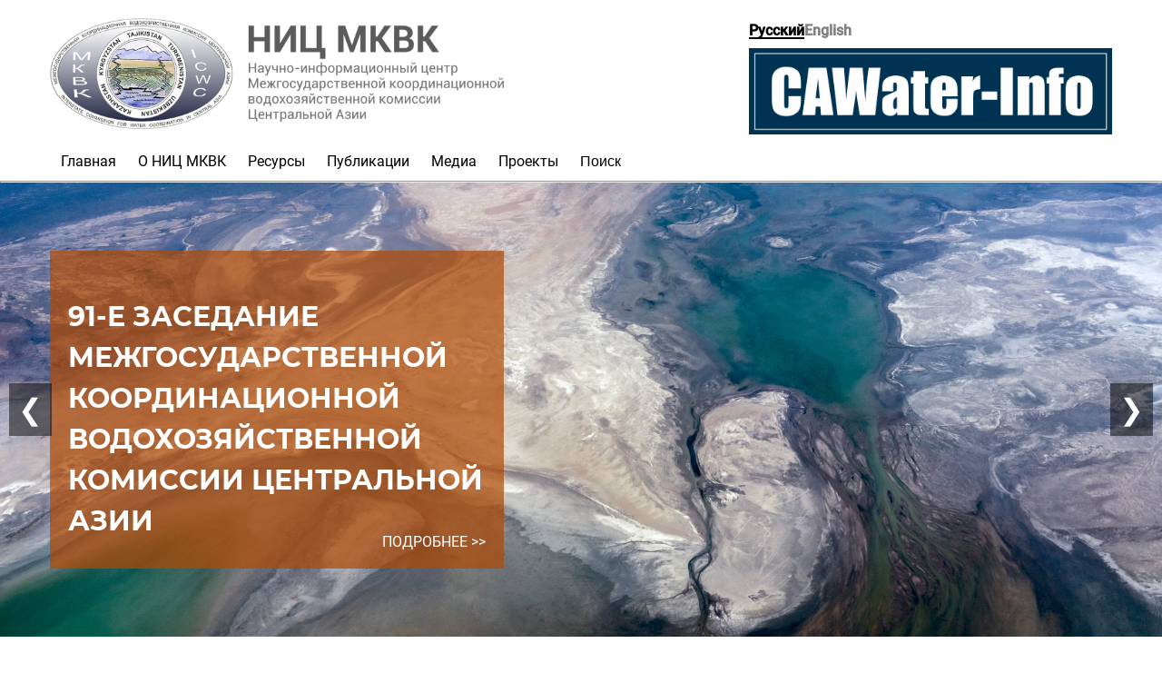

--- FILE ---
content_type: text/html
request_url: http://sic.icwc-aral.uz/index.htm
body_size: 4690
content:
<!DOCTYPE html>
<html lang="ru">
  <head>
    <meta charset="UTF-8" />
    <meta name="viewport" content="width=device-width, initial-scale=1.0" />
    <title>НИЦ МКВК</title>
    <link rel="shortcut icon" href="i/logo_ICWC.jpg" type="image/x-icon" />
    <link rel="stylesheet" href="css/mainstyle.css" />
    <link rel="stylesheet" href="https://cdnjs.cloudflare.com/ajax/libs/font-awesome/4.7.0/css/font-awesome.min.css" />
    <link rel="stylesheet" href="css/media.css" />
  </head>

  <a href="#" id="scrollTopBtn" title="Наверх">
    <img src="./i/up-arrow.svg" alt="Наверх" width="50" height="50" />
  </a>

  <body>
    <header>
      <nav class="header_nav">
        <div class="header_up">
          <div class="container">
            <div class="logo__left">
              <a href="index.htm" aria-label="icwc"><img src="i/SIC LOGO RU grey.png" class="logo__left-img" alt="" /></a>
            </div>
            <div class="logo__right">
              <div class="languages">
                <a href="./index.htm" class="lang__active">Русский</a>
                <a href="./index_e.htm" class="lang__inactive">English</a>
              </div>

              <a href="http://cawater-info.net/" aria-label="cawater-info"><img class="logo__right-img" src="i/logo-cawi.png" alt="" /></a>
            </div>
          </div>
        </div>

        <div class="topnav" id="myTopnav">
          <div class="container">
            <a href="index.htm" class="active">Главная</a>

            <a href="about.htm">О НИЦ МКВК </a>

            <a href="./resources.htm">Ресурсы </a>

            <a href="publications.htm">Публикации</a>

            <a href="./media.htm">Медиа </a>

            <a href="projects.htm">Проекты</a>

            <div class="search-container">
              <a href="#" class="search-button-a"><button id="search-button">Поиск</button></a>
            </div>

            <button class="menu-toggle-button" onclick="myFunction()">Меню</button>
          </div>

          <div id="search-box" class="search-box">
            <form action="https://yandex.ru/search/site/" method="get" target="_blank">
              <input type="hidden" name="searchid" value="1805945" />
              <input type="hidden" name="l10n" value="ru" />
              <input type="hidden" name="reqenc" value="" />
              <input type="text" name="text" placeholder="Введите запрос..." />
              <button type="submit">Найти</button>
            </form>
          </div>
        </div>

        <hr />
      </nav>
    </header>

    <main>
      <section class="mainEvent">
        <img src="i/AralAI.jpg" alt="" />
        <div class="container">
          <div class="event">
            <h2 class="event__title"></h2>
            <!-- <p class="event__desc">Основные моменты</p> -->
            <a href="" class="event__btn btn">Подробнее >></a>
          </div>
          <button class="carousel-btn prev">&#10094;</button>
          <button class="carousel-btn next">&#10095;</button>
        </div>
      </section>

      <section class="news__flip">
        <div class="container">
          <div class="flip__row">
            <div class="flip-card">
              <div class="flip-card-inner">
                <div class="flip-card-front">
                  <img src="i/icon-research.png" alt="" />
                  <h3 class="flip-card-title">Исследования и&nbsp;экспертиза</h3>
                </div>
                <div class="flip-card-back">
                  <p class="flip__txt">Используем современные научные достижения и знания для их применения с учетом местных нужд и условий</p>

                  <p class="flip__txt">Выполняем полевые исследования, осуществляем сбор информации о передовом опыте и методах и их распространения</p>

                  <p class="flip__txt">Предоставляем рекомендации лицам, принимающим решения</p>
                  <a href="./activity.htm?panel=1"><button class="flip__card-btn btn">Подробнее &gt;&gt;&gt;</button></a>
                </div>
              </div>
            </div>

            <div class="flip-card">
              <div class="flip-card-inner">
                <div class="flip-card-front2">
                  <img src="i/icon-services.png" alt="" />
                  <h3 class="flip-card-title">Управление знаниями</h3>
                </div>
                <div class="flip-card-back">
                  <p class="flip__txt">
                    Практические инструменты оценки водохозяйственной ситуации в регионе на основе данных о располагаемых водных ресурсах, их распределении,
                    режимах водохранилищ, потерь, экологических попусков и др.:
                  </p>
                  <ul class="flip__ul">
                    <li>Региональная информационная система и базы данных</li>
                    <li>Аналитические инструменты и модели</li>
                    <li>Базы знаний</li>
                    <li>Публикации</li>
                  </ul>
                  <a href="./activity.htm?panel=2"><button class="flip__card-btn btn">Подробнее &gt;&gt;&gt;</button></a>
                </div>
              </div>
            </div>

            <div class="flip-card">
              <div class="flip-card-inner">
                <div class="flip-card-front3">
                  <img src="i/icon-training.png" alt="" />
                  <h3 class="flip-card-title">Повышение потенциала</h3>
                </div>
                <div class="flip-card-back">
                  <p class="flip__txt">Разрабатываем учебно-методические материалы для различных форм обучения.</p>
                  <p class="flip__txt">Системно накапливаем актуальную информацию и практические знания.</p>
                  <p class="flip__txt">Проводим обучающие тренинги и оцениваем потребности в дальнейшем обучении.</p>
                  <p class="flip__txt">Обучаем квалифицированных тренеров и координируем учебный процесс на региональном уровне.</p>
                  <a href="./activity.htm?panel=3"><button class="flip__card-btn btn">Подробнее &gt;&gt;&gt;</button></a>
                </div>
              </div>
            </div>

            <div class="flip-card">
              <div class="flip-card-inner">
                <div class="flip-card-front1">
                  <img src="i/icon-cooperation.png" alt="" />
                  <h3 class="flip-card-title">Сотрудничество</h3>
                </div>
                <div class="flip-card-back">
                  <p class="flip__txt">
                    Сотрудничаем с национальными водохозяйственными ведомствами и прочими организациями, участвуем в совместных программах и работах.
                  </p>
                  <p class="flip__txt">Участвуем в работе экспертных и целевых рабочих групп по вопросам, связанным с водой.</p>
                  <p class="flip__txt">Налаживаем и поддерживаем связи между международным водным сообществом и русскоговорящей аудиторией.</p>
                  <a href="./activity.htm?panel=4"><button class="flip__card-btn btn">Подробнее &gt;&gt;&gt;</button></a>
                </div>
              </div>
            </div>
          </div>

          <div class="news">
            <h3 class="news__h3 h3_title">Новости</h3>

            <div id="latest-news"></div>

            <a href="./media.htm" class="all__news">ВСЕ НОВОСТИ &gt;&gt;&gt;</a>
          </div>
        </div>
      </section>


      <section class="video">
        <!-- <div class="container">
          <h3 class="infoProducts__h3 h3_title">Видео и мультимедиа</h3> 
        </div> -->

       <div class="video__banner">
        <video autoplay muted loop playsinline class="video__bg-title">
          <source src="./i/video/title_pamir.mp4" type="video/mp4" />
          Ваш браузер не поддерживает тег видео.
        </video>

        <div class="container">
        <div class="video__desc">
          <p>ВИДЕО</p>
          <h2 href="#" class="video__title">ОТ ПАМИРСКИХ ВЫСОТ ДО АМУДАРЬИНСКИХ НИЗОВИЙ</h2>
          <a href="https://www.youtube.com/watch?v=iUJ8ORNH918" class="video__button">СМОТРЕТЬ >></a>
        </div>
        </div>
      </div>
      </section>


      <section class="tenders">
        <div class="container">
          <h3 class="infoProducts__h3 h3_title">Тендеры и объявления</h3>

          <div class="tenders__carousel">
            <button class="tenders__prev">‹</button>
            <div class="tenders__wrapper">
              <div class="tenders__list"></div>
            </div>
            <button class="tenders__next">›</button>
          </div>
        </div>
      </section>

      <section class="infoProducts">
        <div class="container">
          <h3 class="infoProducts__h3 h3_title">Результаты исследований и информационные продукты</h3>
          <div class="products__cards">
            <a href="./transboundary.htm" class="products__item">
              <div class="products__item-images">
                <img src="i/river.jpg" alt="" class="products__item-img" />
              </div>
              <div class="products__item-desc">
                <h3 class="products__item-title">Продвижение трансграничного водного сотрудничества</h3>
              </div>
            </a>

            <a href="aralsea.htm" class="products__item">
              <div class="products__item-images">
                <img src="i/team4.jpg" alt="" class="products__item-img" />
              </div>
              <div class="products__item-desc">
                <h3 class="products__item-title">Аральское море: экспедиции и космический мониторинг</h3>
              </div>
            </a>

            <a href="./analytical-reports.htm" class="products__item">
              <div class="products__item-images">
                <img src="i/team3.jpg" alt="" class="products__item-img" />
              </div>
              <div class="products__item-desc">
                <h3 class="products__item-title">Аналитические отчеты по бассейнам Амударьи и Сырдарьи</h3>
              </div>
            </a>

            <a href="http://www.cawater-info.net/yearbook/index.htm" class="products__item">
              <div class="products__item-images">
                <img src="i/YEARBOOK 2025_ru.jpg" alt="" class="products__item-img" />
              </div>
              <div class="products__item-desc">
                <h3 class="products__item-title">Ежегодник</h3>
              </div>
            </a>

            <a href="http://www.cawater-info.net/news/index.htm" class="products__item">
              <div class="products__item-images">
                <img src="i/tile_02.png" alt="" class="products__item-img" />
              </div>
              <div class="products__item-desc">
                <h3 class="products__item-title">Бюллетени</h3>
              </div>
            </a>

            <a href="./va_dukhovny.htm" class="products__item">
              <div class="products__item-images">
                <img src="i/tile 03.jpg" alt="" class="products__item-img" />
              </div>
              <div class="products__item-desc">
                <h3 class="products__item-title">Научное наследие В.А. Духовного</h3>
              </div>
            </a>
          </div>
        </div>
      </section>

      <section class="sliderSite">
        <div class="slider">
          <div class="container">
            <div class="slide">
              <a href="http://icwc-aral.uz/index_ru.htm" target="_blank" rel="noopener"><img src="i/logo-ICWC-ru.png" alt="" /></a>
            </div>
            <div class="slide">
              <a href="https://cawater-info.net/" target="_blank" rel="noopener"> <img src="i/logo-CAWATER-ru.png" alt="" /></a>
            </div>
            <div class="slide">
              <a href="https://eecca-water.net/" target="_blank" rel="noopener"><img src="i/logo-EECCA-ru.png" alt="" /></a>
            </div>
            <div class="slide">
              <a href="https://ecifas.kz/" target="_blank" rel="noopener"><img src="i/logo-IFAS-ru.png" alt="" /></a>
            </div>
            <div class="slide">
              <a href="http://cawater-info.net/expert-platform/" target="_blank" rel="noopener"><img src="i/logo-EP-ru.png" alt="" /></a>
            </div>
          </div>
        </div>
      </section>
    </main>

    <footer class="footer">
      <div class="container">
        <h4 class="footer_h4">Контактная информация</h4>
        <div class="footer__desc">
          <p>Республика Узбекистан, 100187, г.Ташкент, массив Карасу-4, д.11А</p>
          <p>(+998 71) 265 08 36, (+998 71) 265 08 47</p>
          <a href="mailto:sic.icwc.ca@gmail.com">sic.icwc.ca@gmail.com</a>
          <p></p>
          <a href="http://www.icwc-aral.uz/">icwc-aral.uz,</a>
          <a href="http://cawater-info.net/">cawater-info.net,</a>
          <a href="https://www.cawater-is.net/">cawater-is.net</a>
        </div>
      </div>
    </footer>

    <script src="js/script.js"></script>
    <script>
      const jsonFilePath = './news.json';

      async function loadLatestNews() {
        try {
          const response = await fetch(jsonFilePath);
          const newsData = await response.json();

          const latestNews = newsData.slice(0, 5);

          const newsContainer = document.getElementById('latest-news');

          latestNews.forEach((news) => {
            const newsItem = document.createElement('div');
            newsItem.classList.add('news__item');

            newsItem.innerHTML = `
                <a href="${news.link}" class="news__item-link">
                  <div class="news__item-desc">
                    <h5 class="news__data">${news.date}</h5>
                    <p class="news__title">${news.title}</p>
                  </div>
                  <div class="news__item-img">
                    <img src="${news.image}" alt="">
                  </div>
                </a>
              `;
            newsContainer.appendChild(newsItem);
          });
        } catch (error) {
          console.error('Ошибка загрузки новостей:', error);
        }
      }

      document.addEventListener('DOMContentLoaded', loadLatestNews);
    </script>

    <script>
      fetch('./news.json')
        .then((response) => response.json())
        .then((data) => {
          const tendersList = document.querySelector('.tenders__list');
          const prevBtn = document.querySelector('.tenders__prev');
          const nextBtn = document.querySelector('.tenders__next');

          const tenders = data.filter((item) => item.link.includes('tender'));

          tenders.forEach((item) => {
            const tenderItem = document.createElement('div');
            tenderItem.classList.add('tenders__item');

            tenderItem.innerHTML = `
    <a href="${item.link}" class="tenders__link">
      <img src="${item.image}" alt="${item.title}" class="tenders__img">
      ${!item.active ? '<div class="tenders__expired">Истёк срок</div>' : ''}
      <div class="tenders__info">
        <span class="tenders__date">${item.date}</span>
        <p class="tenders__title">${item.title}</p>
      </div>
    </a>
  `;

            tendersList.appendChild(tenderItem);
          });

          let currentIndex = 0;
          const visibleItems = 3;
          const totalItems = tenders.length;

          function updateCarousel() {
            const offset = -(currentIndex * (100 / visibleItems));
            tendersList.style.transform = `translateX(${offset}%)`;

            prevBtn.style.display = currentIndex === 0 ? 'none' : 'block';
            nextBtn.style.display = currentIndex >= totalItems - visibleItems ? 'none' : 'block';
          }

          nextBtn.addEventListener('click', () => {
            if (currentIndex < totalItems - visibleItems) {
              currentIndex++;
              updateCarousel();
            }
          });

          prevBtn.addEventListener('click', () => {
            if (currentIndex > 0) {
              currentIndex--;
              updateCarousel();
            }
          });

          updateCarousel();
        })
        .catch((error) => console.error('Ошибка загрузки news.json:', error));
    </script>
  </body>
</html>


--- FILE ---
content_type: text/css
request_url: http://sic.icwc-aral.uz/css/mainstyle.css
body_size: 7531
content:
@import "./fonts.css";


* {
    margin: 0;
    padding: 0;
    box-sizing: border-box;
}

a {
    text-decoration: none !important;
    color: var(--blue);
}

a:hover {
    color: var(--elBg);
    text-decoration: underline;
}


ul {
    list-style: none;
    margin: 15px 0;
}

body {
    font-family: 'Roboto' !important;
}

:root {
    --btnBg: #008EB0;
    --btnHover: #0e2350;
    --elBg: #0a7777;
    --blue: #003654;
    --green: #2e5728;
    --tera: #b14a04;
    --grey: #d7d8da;
}

.btn {
    text-transform: uppercase;
}

h2 {
    margin-top: 20px;
    font-size: 24px;
    font-weight: bold;
    color: #3473AD;
    margin-bottom: 30px;
}

p {
    font-size: 18px;
    line-height: 1.5em;
    margin-bottom: 15px;
}


.h3_title {
    font-size: 25px;
}

.container {
    max-width: 1200px;
    width: 100%;
    padding: 0 15px;
    margin: 0 auto;
}

.header_nav {
    padding-top: 10px;
}

.header_up .container {
    display: flex;
    justify-content: space-between;
    align-items: center;
}

.logo__left {
    display: flex;
    justify-content: start;
    align-items: center;
    column-gap: 5px;
    padding: 10px 0;
}

.title__name {
    max-width: 400px;
    width: 100%;
    margin-left: 30px;
}



.logo__right {
    width: 400px;
    display: flex;
    flex-direction: column;
    justify-content: space-between;
    align-items: end;
}

.languages {
    margin-top: 10px;
    display: flex;
    align-items: center;
    column-gap: 15px;
    font-weight: 700;
}

.lang__active {
    color: rgb(0, 0, 0);
    position: relative;


}

.lang__active::after {
    position: absolute;
    content: "";
    bottom: 0;
    left: 0;
    border-bottom: #000 2px solid;
    width: 100%;
}

.lang__inactive {
    color: grey;
}

.logo__left-img {
    width: 500px;
}

.logo__right-img {
    width: 100%;
    margin-top: 10px;
}

/* search */

.search-container {
    position: relative;
}

.search-container:hover #search-button {
    color: white;
}

.search-button-a button:hover {
    color: white;
}

#search-button {
    font-size: 100%;
    border: none;
    cursor: pointer;
    background: transparent;
}


.search-box {
    display: none;
    background-color: #fff;
    border: 1px solid #ddd;
    padding: 10px;
    box-shadow: 0 2px 5px rgba(0, 0, 0, 0.1);
}

.search-box input[type="text"] {
    width: 100%;
    padding: 8px;
    border: 1px solid #ddd;
    border-radius: 3px;
}

.search-box button {
    padding: 8px 16px;
    background-color: #0056b3;
    color: white;
    border: none;
    border-radius: 4px;
    cursor: pointer;
}

.search-box button:hover {
    background-color: #0078ff;

}

/* TOP NAV */

.topnav {
    overflow: hidden;
}

.topnav .container {
    display: flex;
    align-items: center;
    justify-content: start;
    gap: 10px;
}

.topnav a {
    float: left;
    display: block;
    color: rgb(0, 0, 0);
    text-align: center;
    padding: 12px 12px;
    font-size: 100%;
    /* box-shadow: rgba(0, 0, 0, 0.16) 0px 1px 4px; */

}

.topnav a:hover {
    background: var(--blue);
    color: white;
}

a.active {

    color: #000000;
}

/* .topnav .icon {
    display: none;
} */

.menu-toggle-button {
    display: none;
    background-color: var(--blue);
    color: white;
    padding: 10px 16px;
    border: none;
    font-size: 16px;
    cursor: pointer;
}

/* sub menu */
.submenu {
    margin-top: 10px;

}

.submenu .container {
    display: flex;
    justify-content: space-between;

}

.submenu__list {
    display: flex;
    justify-content: start;
    align-items: center;
}

.submenu__list a {
    cursor: pointer;
    padding: 10px;
    box-shadow: rgba(149, 157, 165, 0.4) 5px 8px 10px;
    font-size: 16px;
    color: #000;
}

.submenu__list2 a {
    cursor: pointer;
    padding: 10px;
    box-shadow: rgba(149, 157, 165, 0.4) 5px 8px 10px;
    font-size: 16px;
    color: #000;
}

.submenu__list a:hover {
    background: var(--blue);
    color: white;
}

.submenu__list2 a:hover {
    background: var(--blue);
    color: white;
}

.submenu2 {
    margin-top: 30px;
    margin-bottom: 30px;
}

.sub__active {
    background: var(--blue) !important;
    color: white !important;
}



@media screen and (max-width: 768px) {

    .submenu__list2 {
        display: flex;
        flex-direction: column;
        gap: 10px;

    }

    .submenu__list {
        display: flex;
        flex-direction: column;
        gap: 10px;
        border-bottom: 1px solid black;
    }

}


/* mainEvent */


.mainEvent {
    max-width: 100vw;
    width: 100%;
    height: 500px;
    position: relative;
    margin-bottom: 60px;
}

.mainEvent img {
    position: absolute;
    top: 0;
    left: 0;
    z-index: -99;
    width: 100%;
    height: 100%;
    object-fit: cover;
}

.mainEvent .container {
    display: flex;
    align-items: center;
    justify-content: start;
}

.event {
    width: 500px;
    height: 350px;
    display: flex;
    flex-direction: column;
    justify-content: start;
    row-gap: 70px;
    align-items: start;
    padding: 30px 0 10px 20px;
    margin-top: 75px;
    position: relative;
}

.event__title {
    text-transform: uppercase;
    color: white;
    font-family: "Montserrat";
    line-height: 150%;
    font-size: 30px;
    font-weight: 550;
}

.event::after {
    content: '';
    width: 100%;
    height: 100%;
    position: absolute;
    top: 0;
    left: 0;
    z-index: -3;
    background-color: var(--tera);
    opacity: 0.7;
}

.event__btn {
    position: absolute;
    color: white;
    bottom: 20px;
    right: 20px;
}

.carousel-btn {
    position: absolute;
    top: 50%;
    transform: translateY(-50%);
    background-color: rgba(0, 0, 0, 0.5);
    border: none;
    color: white;
    font-size: 2rem;
    padding: 10px;
    cursor: pointer;
    z-index: 5;
}

.carousel-btn.prev {
    left: 10px;
}

.carousel-btn.next {
    right: 10px;
}


/* news */

.news__flip .container {
    display: grid;
    grid-template-columns: 43% 57%;
    grid-template-rows: 95%;
}

.news__flip {
    margin-top: 30px;
}

/* flip Cards */


.flip__row {
    display: flex;
    justify-content: space-between;
    align-items: center;
    flex-direction: column;
}

.flip-card {
    background-color: transparent;
    float: left;
    width: 500px;
    height: 250px;
    margin-bottom: 4px;

}

.flip-card-inner {
    position: relative;
    width: 100%;
    height: 100%;
    text-align: center;
    transition: transform 0.6s;
    transform-style: preserve-3d;
    box-shadow: 0 4px 8px 0 rgba(0, 0, 0, 0.2);
}

.flip-card-inner img {
    height: 150px;
    margin-left: 10px;


}

.flip-card:hover .flip-card-inner {
    transform: rotateX(180deg);
}

.flip-card-front,
.flip-card-front1,
.flip-card-front2,
.flip-card-front3,
.flip-card-back {
    position: absolute;
    padding-left: 8px;
    padding-top: 10px;
    width: 100%;
    height: 100%;
    backface-visibility: hidden;
}

/* cards */
.flip-card-front {
    display: flex;
    gap: 20px;
    align-items: center;
    background-color: var(--blue);
    color: #fff;
    text-align: center;
    vertical-align: middle;
}


.flip-card-front1 {
    display: flex;
    gap: 20px;
    align-items: center;
    background-color: var(--tera);
    color: #fff;
    text-align: center;
    vertical-align: middle;

}

.flip-card-front2 {
    display: flex;
    gap: 20px;
    align-items: center;
    background-color: var(--elBg);
    color: #fff;
    text-align: center;
    vertical-align: middle;

}

.flip-card-front3 {
    display: flex;
    gap: 20px;
    align-items: center;
    background-color: var(--green);
    color: #fff;
    text-align: center;
    vertical-align: middle;

}

.flip-card-back {
    background-color: #e3e2e2;
    color: white;
    transform: rotateX(180deg);
    position: relative;
    display: flex;
    flex-direction: column;
    justify-content: flex-start;
    align-items: start;
    padding: 10px 0 10px 0;
}

.flip-card-title {
    font-size: 25px;
    font-family: Montserrat;
    text-transform: uppercase;

}

.flip__txt {
    font-weight: 400;
    font-size: 12pt;
    color: #000;
    text-align: left;
    padding-left: 8px;
    margin-bottom: 8px;
}

.flip__ul {
    font-weight: 400;
    font-size: 12pt;
    color: #000;
    text-align: left;
    line-height: 150%;
    padding-left: 8px;
    margin-left: 18px;
    list-style: circle;
}



.flip__card-btn {
    position: absolute;
    bottom: 10px;
    right: 10px;
    border: none;
    background: transparent;
    cursor: pointer;
    font-weight: 700;
}

/* NEws */

.news {
    padding-left: 20px;
}

.news__h3 {
    margin-bottom: 30px;
    position: relative;
    padding-bottom: 5px;
    text-transform: uppercase;
}

.news__h3::before {
    content: '';
    width: 100%;
    height: 2px;
    background-color: #000;
    position: absolute;
    left: 0;
    bottom: 0;
}

.news__item {
    border-bottom: 1px solid rgb(182, 182, 182);
}

.news__item:hover {
    transform: scale(1.02);
}


.news__item-link {
    display: flex;
    justify-content: space-between;
    align-items: center;
    margin-bottom: 50px;
}

.news__item-desc {
    width: 75%;
    height: 100px;
    display: flex;
    flex-direction: column;
    justify-content: start;
}

.news__data {
    background-color: var(--blue);
    color: #fff;
    padding: 3px;
    width: 80px;
    font-weight: 400;
    text-align: center;
    margin-bottom: 10px;
}


.news__title {
    color: #000;
    font-size: 17px;
}

.news__item-img {
    width: 170px;
    height: 120px;
    position: relative;
}

.news__item-img img {
    position: absolute;
    top: 5px;
    left: 0;
    width: 100%;
    height: 100%;
    object-fit: cover;
}

.all__news {
    margin-top: 20px;
    float: right;
    color: #000;
    font-weight: 700;
}

/* Video */

/* .video::after{
 position: absolute;
    content: '';
    width: 100%;
    height: 2px;
    background-color: var(--blue);
    position: absolute;
    left: 0;
    top: 40px;
} */

.video{
margin: 30px auto;
position: relative;
}


.video__banner {
    max-width: 100vw;
    width: 100%;
    height: 500px;
    position: relative;
    overflow: hidden;
    display: flex;
    align-items: center;
    justify-content: start;
    text-align: center;
    margin: 10px auto;
}

.video__bg-title {
    position: absolute;
    top: 50%;
    left: 50%;
    min-width: 100%;
    min-height: 100%;
    width: auto;
    height: auto;
    transform: translate(-50%, -50%);
    z-index: -61;
    object-fit: cover;
}

.video__desc {
position: relative;
    background-color: rgba(177, 74, 4, 0.7);
    padding: 40px 50px;
    width: 500px;
    height: 350px;
    display: flex;
    flex-direction: column;
    gap: 25px;
    z-index: 10;
    text-align: left;
}

.video__desc .container{
position: absolute;
top: 0;
left: 0;   
}

.video__title {
    color: #fff;
    line-height: 1.3;
    font-weight: 700;
    margin: 0;
    font-family: "Montserrat";
    line-height: 150%;
    font-size: 30px;
    font-weight: 550;
}

.video__button {
    display: inline-block;
    padding: 12px 25px;
    color: white;
    font-size: 18px;
    font-weight: 500;
    text-decoration: none;
    border-radius: 3px;
    transition: 0.3s;
    position: absolute;
    bottom: 0;
    right: 20px;
}

.video__button:hover {
    background: #fff;
}


/* media video  */


.media__grid{
  display: grid;
  grid-template-columns: repeat(2, 1fr); /* 2 колонки */
  gap: 36px; 
  align-items: start;
}

@media (max-width: 900px){
  .media__grid{
    grid-template-columns: 1fr;
  }
}


.video-card{
  display: flex;
  flex-direction: column;
}


.video-player{
  width: 100%;
  position: relative;
  padding-top: 56.25%; /* 16:9 */
  background: #000;
  overflow: hidden;
  border: 1px solid rgba(0,0,0,0.08);
  box-shadow: 0 1px 0 rgba(0,0,0,0.04) inset;
  border-radius: 2px;
}


.video-player iframe{
  position: absolute;
  top: 0;
  left: 0;
  width: 100%;
  height: 100%;
  border: 0;
}


.video-meta{
  margin-top: 12px;
}


.video-title{
  font-size: 18px;
  line-height: 1.2;
  margin: 0 0 8px;
  font-weight: 700;
  color: #111;
}


.video-desc{
  margin: 0;
  color: #555;
  font-size: 14px;
  line-height: 1.45;
}


.media__video .container{
  max-width: 1180px; 
  margin: 0 auto;
  padding: 20px;
}




/* Tenders */

.tenders{
margin: 30px auto;
position: relative;
}

.tenders::after{
 position: absolute;
    content: '';
    width: 100%;
    height: 2px;
    background-color: var(--blue);
    position: absolute;
    left: 0;
    top: 40px;
}

.tenders__carousel {
  display: flex;
  align-items: center;
  position: relative;
}

.tenders__wrapper {
  overflow: hidden;
  width: 100%;
}

.tenders__list {
  display: flex;
  transition: transform 0.4s ease;
}

.tenders__item {
position: relative;
  
  flex: 0 0 calc(33.333% - 20px); /* 3 карточки в ряд */
  margin: 0 10px;
  box-sizing: border-box;
  background: #fff;
  border: 1px solid #ddd;
  overflow: hidden;
}

.tenders__expired {
  position: absolute;
  top: 10px;
  right: 10px;
  background: rgba(200, 0, 0, 0.85);
  color: #fff;
  font-size: 14px;
  font-weight: bold;
  padding: 5px 10px;
  border-radius: 5px;
  z-index: 2;
  text-transform: uppercase;
}

.tenders__img {
width: 100%;
  object-fit: cover;
}

.tenders__info {
  padding: 10px;
}

.tenders__date {
  font-size: 14px;
  color: #666;
}

.tenders__title {
  font-size: 16px;
  font-weight: bold;
  margin-top: 5px;
  color: #000;

  display: -webkit-box;
  -webkit-line-clamp: 3; /* ограничиваем заголовок */
  -webkit-box-orient: vertical;
  overflow: hidden;
}

.tenders__prev,
.tenders__next {
  position: absolute;
  top: 50%;
  transform: translateY(-50%);
  z-index: 5;

  background: #fff;
  border: 1px solid #ddd;
  border-radius: 50%;
  width: 35px;
  height: 35px;
  cursor: pointer;
  font-size: 20px;
  line-height: 32px;
  text-align: center;

  transition: opacity 0.3s;
}

.tenders__prev {
  left: -50px; /* сдвигаем за container */
}

.tenders__next {
  right: -50px; /* сдвигаем за container */
}

.tenders__prev[style*="display: none"],
.tenders__next[style*="display: none"] {
  opacity: 0;
  pointer-events: none;
}

.tenders__prev:hover,
.tenders__next:hover {
  background: #f0f0f0;
}



/* InfoProducts */

.infoProducts {
    margin-bottom: 30px;
    position: relative;
    margin-bottom: 50px;
}

.infoProducts::after {
    position: absolute;
    content: '';
    width: 100%;
    height: 2px;
    background-color: var(--blue);
    position: absolute;
    left: 0;
    top: 40px;
}


.infoProducts__h3 {
    margin-bottom: 50px;
    text-transform: uppercase;
}

/* Products */

.products__cards {
    display: grid;
    grid-template-columns: repeat(3, 1fr);
    grid-template-rows: auto;
    row-gap: 40px;
}

.products__item {
    border-radius: 6px;
    display: flex;
    flex-direction: column;
    justify-content: center;
    align-items: center;
    gap: 10px;
    overflow: hidden;
    width: 380px;
    height: 420px;
    padding: 5px;
}


.products__item-images {
    width: 370px;
    height: 370px;
}

.products__item-img {
    filter: grayscale(80%);
    width: 100%;
    height: 100%;
    /* object-fit: cover; */
}

.products__item:hover .products__item-img {
    filter: grayscale(0);
}

.products__item-title {
    font-size: 18px;
}


/* sliderSite */

.sliderSite {
    border: #000 solid 1px;
    position: relative;
    padding: 25px 0;
}

.sliderSite::before {
    position: absolute;
    content: '';
    width: 100%;
    height: 2px;
    background-color: var(--blue);
    position: absolute;
    left: 0;
    top: 0;
}

.sliderSite::after {
    position: absolute;
    content: '';
    width: 100%;
    height: 2px;
    background-color: var(--blue);
    position: absolute;
    left: 0;
    bottom: 0;
}


.sliderSite .container {
    overflow: hidden;
    display: flex;
    justify-content: center;
    align-items: center;
    gap: 5px;
}

.slide {
    position: relative;
}

.slide:hover {
    background-color: var(--btnBg);
}


.slide img {
    width: 100%;
}


/* all release */

.search__release-field {
    padding: 10px;
}

.search__release-btn {
    background: var(--blue);
    color: white;
    padding: 10px;
}

.release {
    margin: 20px 0;
}

.release__list {
    display: flex;
    justify-content: space-between;
    align-items: center;
    flex-wrap: wrap;
}

.release__item {
    width: 380px;
    height: 600px;
    padding: 10px;
}

.release__item:hover {
    transform: scale(1.03);
}

.release__item-link {
    display: flex;
    flex-direction: column;
    justify-content: start;
    align-items: start;
}

.release__item-img {
    width: 360px;
    height: 240px;
    margin-bottom: 20px;
}

.release__item-img img {
    width: 100%;
    height: 100%;
    object-fit: cover;
}


.release__item-date {
    color: var(--blue);
    font-size: 18px;
    font-weight: 600;
    line-height: 28px;
    letter-spacing: 0%;
    text-align: left;
    margin-bottom: 20px;
}

.release__item-title {
    color: rgb(24, 26, 42);
    font-family: "Montserrat";
    font-size: 16px;
    font-weight: 600;
    line-height: 28px;
    letter-spacing: 0%;
    text-align: left;
}

/* About */

.poster .container {
    display: flex;
    flex-direction: column;
    align-items: start;
    justify-content: center;
    gap: 20px;
}

.poster__poster {
    max-width: 100vw;
    width: 100%;
    height: 350px;
    position: relative;
}

.poster__block {
    width: 500px;
    height: 250px;
    display: flex;
    flex-direction: column;
    justify-content: start;
    align-items: start;
    padding: 30px 30px 10px 30px;
    margin-top: 40px;
    position: relative;
}

.poster__block::after {
    content: '';
    width: 100%;
    height: 100%;
    position: absolute;
    top: 0;
    left: 0;
    z-index: -3;
    background-color: var(--tera);
    opacity: 0.7;
}

.poster__poster img {
    position: absolute;
    top: 0;
    left: 0;
    z-index: -99;
    width: 100%;
    height: 100%;
    object-fit: cover;
}

.poster__title {
    color: #ffffff;
    font-weight: 500;
    font-size: 21px;
    line-height: 150%;
}

/* About */

.about__page p {
    font-size: 22px;
    color: #000;

}

.about__page img {
    width: 100%;
    margin: 20px 0;
}

.about__page-p {
    font-size: 22px;
    color: #000;
}

.about__page-ul {
    list-style: none !important;
    padding-left: 20px;
}

.about__page-ul li::before {
    content: "";
    display: inline-block;
    width: 16px;
    height: 16px;
    background-image: url('../i/green_arrow.png');
    background-size: contain;
    background-repeat: no-repeat;
    margin-right: 10px;
    vertical-align: middle;
}

.about__page-left {
    width: 120px;
    float: left;
}

.about__page-right {
    width: 120px;
    float: right;
}

.about__page li {
    transform: translateX(25px);
    font-size: 22px;
    margin-bottom: 15px !important;
    line-height: 140%;
}

.about__page a {
    text-decoration: underline !important;
}


.about__page li span {
    color: var(--elBg);
    font-weight: 700;
}

.about__page-h3 {
    margin: 20px 0;
    font-size: 24px;
    color: var(--tera);
}

.about__page-img {
    display: block;
    margin: 0 auto;
    height: 100%;
}

.about__page-images {
    display: flex;
    justify-content: space-evenly;
    align-items: center;
    gap: 30px;
    margin: 20px 0;
}

.analitical p{
    color: #000;
    font-size: 20px;
}
.analitical ul{
    font-size: 20px;
    line-height: 150%;
    list-style: circle;
}


.structure__img {
    width: 65vw;
}


.structure__branch-list {
    display: grid;
    grid-template-columns: repeat(auto-fit, minmax(300px, auto));
    grid-auto-rows: 450px;
    gap: 30px;
}

.structure__branch-item {

    box-shadow: rgba(149, 157, 165, 0.2) 0px 8px 24px;
    padding: 10px;
    display: flex;
    flex-direction: column;
    gap: 10px;
}


.structure__branch-item-img img {
    width: 100%;
    height: 100%;
    object-fit: cover;
}


/* Arhive */

.arhive .container {
    margin-top: 50px;
    display: flex;
    flex-wrap: wrap;
    gap: 30px;
}



.arhive__form-box {
    display: flex;
    justify-content: start;
    align-items: center;
    flex-wrap: wrap;
    gap: 30px;
}

.arhive__link {
    display: flex;
    flex-direction: column;
    justify-content: center;
    gap: 20px;
    width: 100%;
}

.arhive__link p {
    color: black;
    /* color: rgb(24, 26, 42); */
    font-family: "Montserrat";
    font-size: 16px;
    font-weight: 600;
    line-height: 28px;
    letter-spacing: 0%;
    text-align: left;
}

.arhive__link span {
    color: var(--btnBg);
    font-size: 18px;
    font-weight: 600;
    line-height: 28px;
    letter-spacing: 0%;
    text-align: left;
    margin-bottom: 20px;
}


.arhive__form select {
    background-color: white;
    border-radius: 4px;
    display: inline-block;
    font: inherit;
    line-height: 1.5em;
    padding: 0.5em 3.5em 0.5em 1em;

    margin: 0;
    -webkit-box-sizing: border-box;
    -moz-box-sizing: border-box;
    box-sizing: border-box;
    -webkit-appearance: none;
    -moz-appearance: none;

}

.arhive__form select {
    background-image:
        linear-gradient(45deg, transparent 50%, blue 50%),
        linear-gradient(135deg, blue 50%, transparent 50%),
        linear-gradient(to right, var(--btnBg), var(--btnBg));
    background-position:
        calc(100% - 20px) calc(1em + 2px),
        calc(100% - 15px) calc(1em + 2px),
        100% 0;
    background-size:
        5px 5px,
        5px 5px,
        2.5em 2.5em;
    background-repeat: no-repeat;
}

.arhive__form select:focus {
    background-image:
        linear-gradient(45deg, white 50%, transparent 50%),
        linear-gradient(135deg, transparent 50%, white 50%),
        linear-gradient(to right, gray, gray);
    background-position:
        calc(100% - 15px) 1em,
        calc(100% - 20px) 1em,
        100% 0;
    background-size:
        5px 5px,
        5px 5px,
        2.5em 2.5em;
    background-repeat: no-repeat;
    border-color: grey;
    outline: 0;
}


/* Reports */

.reports {
    display: flex;
    align-items: center;
    justify-content: space-evenly;
    flex-wrap: wrap;
    gap: 20px;
}

.reports-link {
    display: flex;
    flex-direction: column;
    gap: 10px;
}


.reports__item:hover {
    transform: scale(1.02);
}

.reports span {
    font-size: 22px;
    font-weight: 600;
    color: black;
}

.reports__item-img img {
    object-fit: cover;
    height: 400px;
}

.amenu_box {
    margin-top: 30px;
    display: grid;
    grid-template-columns: repeat(4, 1fr);
    column-gap: 110px;
    text-align: center;
    gap: 20px;

}

.amenu {
    color: #ffffff;
    font-size: 20px;
    background-color: var(--elBg);
    display: flex;
    align-items: center;
    justify-content: center;
    padding: 20px;

}

.amenu:hover {
    color: var(--grey);
}

.amenu:nth-child(2n) {
    background-color: var(--grey);
    color: #000;
}

.amenu:nth-child(2n):hover {
    color: var(--elBg);
}



/* Publications */

.publications__list {
    margin-top: 30px;
}

.publications__item {
    display: grid;
    grid-template-columns: 2fr 1fr;
    border-bottom: 1px solid #000;
    padding: 20px;
    position: relative;
    grid-template-rows: auto 90px;
}

.publications__desc-title {
    font-size: 27px;
    margin-bottom: 30px;
}

.publications__desc {
    display: flex;
    flex-direction: column;
    justify-content: start;
    gap: 20px;

}

.publications__img {
    width: 270px;
    height: 430px;
    margin-bottom: 50px;
    box-shadow: rgba(0, 0, 0, 0.35) 8.4px 8.4px 3.2px;
}

.publications__img img {
    width: 100%;
    height: 100%;
}

.publications__desc-btn {
    position: absolute;
    bottom: 20px;
    left: 0;
    padding: 20px;
    border: 1px solid var(--btnBg);
    border-radius: 20px;
    transition: 500ms linear;
    color: white;
    background: var(--btnBg);
    -webkit-box-shadow: 0px 10px 13px -7px #000000, 5px 5px 15px 5px rgba(0, 0, 0, 0);
    box-shadow: 0px 10px 13px -7px #000000, 5px 5px 15px 5px rgba(0, 0, 0, 0);
}

.publications__desc p {
    font-size: 22px;
    color: #000;
}

.publications__desc-btn:hover {
    box-shadow: 3px 1px 15px 3px #000000;
    color: white;
}

.public__top-desc {
    display: flex;
    justify-content: start;
    align-items: center;
    gap: 50px;
    margin: 20px 0;
}

.public__top-desc p {

    line-height: 35px;
    width: 70%;
}

.public_lists {
    line-height: 35px;
}


/* articles */

.articles__list {
    margin-top: 30px;
}

.articles__list {
    display: grid;
    grid-template-columns: repeat(auto-fit, minmax(300px, auto));
    grid-auto-rows: 350px;
    gap: 40px;
}

.articles__item {

    width: 100%;
    height: 100%;
    box-shadow: rgba(149, 157, 165, 0.2) 0px 8px 24px;
    padding: 10px;
}

.articles__item:hover {
    border: 1px solid #8b8b8b;
}

.articles__item-img {
    width: 278px;
    height: 248px;
    margin-bottom: 10px;
}

.articles__item img {
    width: 100%;
    height: 100%;
    object-fit: cover;
}

.articles__item h4 {
    color: #000;
    font-size: 15px;
}

/* Resurce */
.resurce__list {
    display: flex;
    gap: 15px;
    justify-content: start;
    flex-wrap: wrap;
    margin-bottom: 30px;
}

.resource__item {
    position: relative;
    width: 380px;
    height: 380px;
    background-size: contain;
    background-position: center;
    background-repeat: no-repeat;
    overflow: hidden;
    transition: transform 0.5s ease, filter 0.5s ease;
    border: 1px solid rgba(94, 94, 94, 0.26);
    opacity: 0;
    transform: scale(0.8);
    transition: opacity 0.8s ease-out, transform 0.8s ease-out;
}

.resource__item.show {
    opacity: 1;
    transform: scale(1);
}

.resource__item:hover {
    transform: scale(1.02);
    filter: brightness(1);

}

.resource__item::before {
    content: "";
    position: absolute;
    inset: 0;
    background: rgba(1, 14, 41, 0.815);
    transition: opacity 0.5s ease;
}

.resource__item:hover::before {
    opacity: 0;
}

.resource__content {
    position: absolute;
    width: 100%;
    height: 100%;
    padding: 10px;
    color: white;
    display: flex;
    flex-direction: column;
    justify-content: space-between;
    transition: opacity 0.5s ease;
}

.resource__item:hover .resource__content {
    opacity: 0;
}

.resource__item-title {
    margin-top: 10px;
    font-size: 24px;
    line-height: 120%;
    font-family: Montserrat;
    text-align: center;
    text-transform: uppercase;
}

.resource__item-title span {
    font-weight: 500;
    font-size: 26px;
    color: var(--btnBg);
}

.resource__info {
    background: rgba(255, 255, 255, 0.2);
    padding: 15px;
    height: 170px;

}

.resource__info-p {
    font-size: 16px;
    line-height: 130%;
}





/* Projects */

.gr {
    background-color: #6dac58;
    color: white;
    padding: 5px;
}

.snd {
    background-color: #ce9400;
    color: white;
    padding: 5px;
}

.projects__lists {
    display: flex;
    gap: 15px;
    justify-content: start;

    flex-wrap: wrap;
}

.projects__item {
    position: relative;
    width: 380px;
    height: 380px;
    background-size: contain;
    background-position: center;
    background-repeat: no-repeat;
    overflow: hidden;
    /* transition: transform 0.5s ease, filter 0.5s ease; */
    border: 1px solid rgba(94, 94, 94, 0.295);

    opacity: 0;
    transform: scale(0.8);
    transition: opacity 0.8s ease-out, transform 0.8s ease-out;
}

.projects__item.show {
    opacity: 1;
    transform: scale(1);
}

.projects__item:hover {
    transform: scale(1.02);
    filter: brightness(1);

}

.projects__item::before {
    content: "";
    position: absolute;
    inset: 0;
    background: rgba(1, 14, 41, 0.856);
    transition: opacity 0.5s ease;
}

.projects__item:hover::before {
    opacity: 0;
}

.projects__content {
    position: absolute;
    width: 100%;
    height: 100%;
    padding: 10px;
    color: white;
    display: flex;
    flex-direction: column;
    justify-content: space-between;
    transition: opacity 0.5s ease;
}

.projects__item:hover .projects__content {
    opacity: 0;
}

.projects__item-title {
    margin-top: 10px;
    font-size: 17px;
}

.projects__info {
    background: rgba(255, 255, 255, 0.2);
    padding: 15px;
    height: 170px;

}

.txt-new {
    color: #000;
    font-size: 22px;
}

.projects__info-p {
    font-size: 13px;
    line-height: 130%;
}

.projects__info-p span {
    font-size: 15px;
    font-weight: 500;
    color: #a9e4ff;
}



.project__reports {
  display: grid;
  grid-template-columns: repeat(3, 1fr);
  gap: 20px;
}

.project__item {
  box-shadow: rgba(0, 0, 0, 0.15) 1.95px 1.95px 2.6px;
  padding: 5px;
  display: flex;
}


.project__item-link {
  display: flex;
  flex-direction: column;
  width: 100%;
  height: 100%;
  font-size: 22px;
  text-decoration: none;
}

.project__item-img {
  width: 100%;
  height: 220px;
  object-fit: cover;
  flex-shrink: 0;
}

.project__item-link span {
  padding: 10px;
  flex-grow: 1;
  display: flex;
  align-items: flex-start;
}



.leftblock {
    width: 200px;
    padding: 10px;
    float: left;
}

.articleimg {
    width: 60%;
    padding: 5px;
    margin-left: 10px;
    margin-top: 5px;
    margin-bottom: 10px;
}

.txt-blue-new {
    color: #1992d0;
    font-family: arial;
    font-size: 22px;
    font-weight: bold;
    text-align: left;
    padding: 5px;
    margin-bottom: 5px;
}

.cons__block {
    display: flex;
    justify-content: start;
    align-items: center;
    flex-wrap: wrap;
    gap: 10px;
}

.cons__item {
    width: 350px;
    display: flex;
    flex-direction: column;
    align-items: start;
    justify-content: center;
}


/* dukh__links */

.dukh__links h3 {
    font-size: 24px;
    margin-bottom: 30px;
    margin-top: 30px;
}

.dukh__links p {
    margin-bottom: 15px;
    color: #000;
}


.dukh__links img {
    width: 20% !important;
    height: 300px;
}

.pub11 {
    margin-left: 20px;
}

.dukhovniy .container {
    display: grid;
    grid-template-columns: 80% 20%;
}

.dukhovniy .container .submenu2 .submenu__list {
    display: flex;
    flex-direction: column;
    align-items: center;
    justify-content: center;
    gap: 20px;
}

.dukhovniy .container .submenu2 .submenu__list a {
    height: 120px;
    width: 150px;
    display: flex;
    justify-content: center;
    align-items: center;
}


.condolence p {
    margin-bottom: 10px;
}


.left__container img {
    width: 100%;
}

.gallery {
    display: flex;
    flex-wrap: wrap;
    gap: 10px;
}

.gallery img {
    width: 100px;
    height: auto;
    cursor: pointer;
}


/* team */

.team__title {
    margin: 30px 0;
    font-weight: 700;
    font-size: 24px;
}

.team__desc {
    font-size: 13px;
    text-align: center;
    color: #000;
}

.team__list {
    display: flex;
    justify-content: space-evenly;
    align-items: center;
    flex-wrap: wrap;
    column-gap: 10px;
    row-gap: 15px;
}

.team__item {
    width: 360px;
    height: 420px;
    padding: 10px;
    color: #000;
    background: #e4e4e4;
    display: flex;
    flex-direction: column;
    align-items: center;
    justify-content: start;
    gap: 10px;

}

.team__item h3 {
    font-weight: 500;
}

.team__item:hover {
    transform: scale(1.05);

}

.team__item-img {
    display: flex;
    justify-content: center;
    align-items: center;
    width: 300px;
    height: 300px;
    margin-bottom: 20px;
    border: 1px solid transparent;
    border-radius: 50%;
    overflow: hidden;
}

.team__item-img img {
    width: 100%;
    height: 100%;
    object-fit: cover;
}


/* Personal */
.personal {
    display: flex;
    flex-direction: column;
    justify-content: start;
    align-items: center;
    gap: 20px;
}

.personal__head {
    display: flex;
    align-items: start;
    justify-content: start;
    gap: 20px;

}

.personal__head-img img {
    width: 200px;
    height: 250px;
    object-fit: cover;
}

.personal__head-title {
    display: flex;
    align-items: start;
    justify-content: center;
    flex-direction: column;
    gap: 20px;
    font-size: 26px;
    margin-top: 40px;
    line-height: 120%;
    
}


.personal__body {
    display: flex;
    flex-direction: column;
    gap: 20px;
    color: #000;
    
}

.personal__body a {
    color: var(--btnBg);
}

.personal__body p {
    color: #000;
    font-size: 22px;
}

.personal__publication-p {
    color: #000;
    font-size: 22px;
}

.personal__publication {
    display: flex;
    flex-direction: column;
    gap: 20px;
}

.personal__publication h3 {
    margin-top: 20px;
    color: #000;
}

.personal__publication a {
    color: var(--btnBg);
}

/* Aralsea */
.aral__intro .container {
    display: flex;
    flex-direction: column;
    justify-content: center;
    align-items: start;
}

.aral__intro-h2 {
    font-size: 32px;
}

.aral__intro-h3 {
    font-size: 28px;
    margin-bottom: 30px;

}

.aral__intro-desc {
    color: #000;
    font-size: 22px;
}

.aral__intro-imges {
    display: flex;
    justify-content: space-between;
    align-items: center;
    flex-wrap: wrap;
}

.aral__intro-img {
    margin: 20px auto;
    width: 500px;
}

.aral__intro-imges2 {
    display: flex;
    justify-content: space-between;
    align-items: center;
    flex-wrap: wrap;
    gap: 30px;
}

.aral__intro-img2 {
    margin: 20px auto;
    width: 100%;
}

/* Expedition */

.expedition-wrapper {
  overflow: hidden;
  max-height: 400px;
  /* transition: max-height 0.7s ease; */
  cursor: pointer;
  position: relative;
  margin-bottom: 20px;
  border: 2px solid #ccc;
  box-shadow: 0 4px 8px rgba(0,0,0,0.3);
}

.expedition-wrapper.expanded {
  max-height: 100%; 
}

.expedition-wrapper::after {
  content: "▼ Развернуть";
  position: absolute;
  bottom: 10px;
  right: 20px;
  background: rgba(255,255,255,0.8);
  padding: 5px 10px;
  font-size: 22px;
  pointer-events: none;
  transition: opacity 0.3s;
  z-index: 99;
}

.expedition-wrapper.expanded::after {
  content: "▲ Свернуть";
}

.expeditions__block, .expeditions__top-temp {
    display: grid;
    grid-template-columns: repeat(6, 1fr);
    overflow: hidden;
    height: 600px;
    margin: 10px 0;
}


.expeditions__top {
    position: relative;
    height: 40vh;
    overflow: hidden;
    display: flex;
    align-items: center;
    justify-content: center;
    text-align: center;
    margin: 10px auto;
}
.expeditions__top2 {
    position: relative;
    height: 75vh;
    overflow: hidden;
    display: flex;
    align-items: center;
    justify-content: center;
    text-align: center;
    margin: 10px auto;
}
 
.expedition-wrapper.expanded .expeditions__top{
    height: 75vh;
}

.expeditions__bg-video {
    position: absolute;
    top: 50%;
    left: 50%;
    min-width: 100%;
    min-height: 100%;
    width: auto;
    height: auto;
    transform: translate(-50%, -50%);
    z-index: -61;
    object-fit: cover;
    filter: brightness(0.6);
}
.expeditions__bg-video2 {
    position: absolute;
    top: 50%;
    left: 50%;
    min-width: 100%;
    min-height: 100%;
    width: auto;
    height: auto;
    transform: translate(-50%, -50%);
    z-index: -61;
    object-fit: cover;
}

.expedition-wrapper.expanded .expeditions__top-temp{
    display: none;
}

.expeditions__title {
    font-size: 400%;
    position: absolute;
    z-index: 2;
    color: var(--grey);
}

.expeditions__title-desc{
    font-size: 22px;
    position: absolute;
    top: 20%;
    z-index: 2;
    color: white;
}



.expeditions__img {
    width: 100%;
    height: 100%;
    filter: brightness(0.6);
    object-fit: cover;
}
.expeditions__img2 {
    position: absolute;
    width: 100%;
    height: 100%;
    object-fit: cover;
    z-index: -10;
}

.center__block-exp{
position: relative;
grid-column: span 6;
padding: 10px;
}

.center_block-title{
margin-top: 10%;
    font-size: 400%;
    text-align: center;
    color: var(--btnHover);
}

.left_block-exp {
    grid-column: span 3;
    display: flex;
    flex-direction: column;
    justify-content: center;
    align-items: center;
    padding: 10px;
    position: relative;
}

.left_block-exp-a:hover{
    transform: scale(1.03);
}



.right_block-exp {
    grid-column: span 3;
    display: flex;
    flex-direction: column;
    justify-content: center;
    align-items: center;
    padding: 10px;
    position: relative;
}

.right_block-exp-a:hover {
    transform: scale(1.03);
}

.expeditions__block-title{
    font-size: 300%;
    text-align: center;
}
.expeditions__block-desc{
color: #000;
    font-size: 22px;
    font-variant: small-caps;
    padding: 10px;
    z-index: 10;
}
.expeditions__block-img{
width: 100%;
}


.left_block-title {
    font-size: 300%;
    text-align: center;
}

.left_block-title-bg, .right_block-title-bg{
    color: var(--grey);
}

.left_block-desc {
    color: #000;
    font-size: 22px;
    font-variant: small-caps;
    padding: 10px;
}

.left_block-desc-bg, .right_block-desc-bg{
    color: white;
}

.expeditions__bg {
    position: absolute;
    object-fit: cover;
    filter: brightness(0.6);
    z-index: -3;
    width: 99.9%;
padding: 10px;
}


/* Dukhovniy V A */


/* Footer */

.footer {
    background: grey;
    padding: 15px 0;
    margin-top: 25px;
}

.footer .container {
    display: flex;
    flex-direction: column;
    justify-content: space-between;
    align-items: start;
}

.footer_h4 {
    color: #FFF;
    font-weight: 500;
    font-size: 24px;
}

.footer__desc {
    color: #FFF;
    margin-top: 15px;
    font-size: 16px;
}

.footer__desc a,
p {
    color: #FFF;
    font-size: 16px;
}



/* ******************* */
.gallery {
    display: flex;
    flex-wrap: wrap;
    gap: 10px;
    justify-content: center;
}

.gallery img {
    width: 150px;
    height: 100px;
    object-fit: cover;
    cursor: pointer;
    border-radius: 5px;
    transition: transform 0.3s;
}

.gallery img:hover {
    transform: scale(1.05);
}

/* Стили для модального окна */
.gallery {
    display: flex;
    flex-wrap: wrap;
    gap: 10px;
    justify-content: center;
}

.gallery img {
    width: 150px;
    height: 100px;
    object-fit: cover;
    cursor: pointer;
    border-radius: 5px;
    transition: transform 0.3s;
}

.gallery img:hover {
    transform: scale(1.05);
}

/* Стили для модального окна */
.modal {
    display: none;
    position: fixed;
    z-index: 1000;
    top: 0;
    left: 0;
    width: 100%;
    height: 100%;
    background-color: rgba(0, 0, 0, 0.8);
    justify-content: center;
    align-items: center;
}

.modal img {
    max-width: 90%;
    max-height: 90%;
    border-radius: 10px;
}

.modal:target {
    display: flex;
}

.modal-close {
    position: absolute;
    top: 20px;
    right: 20px;
    color: white;
    font-size: 24px;
    cursor: pointer;
    text-decoration: none;
}

.modal-nav {
    position: absolute;
    top: 50%;
    transform: translateY(-50%);
    font-size: 40px;
    color: white;
    cursor: pointer;
    user-select: none;
    padding: 10px;
}

.modal-nav.left {
    left: 10px;
}

.modal-nav.right {
    right: 10px;
}

.modal-nav:hover {
    color: #ccc;
}


/* Project page */

.project__image {
  display: grid;
  grid-template-columns: repeat(2, 1fr);
  gap: 20px;
  margin-bottom: 20px;
}


.project__image .project__item {
  display: flex;
}

.project__item-link {
  width: 100%;
  height: auto;
}

.project__reports,
.project__item,
.project__item-link {
  min-width: 0;
}



.project__image img {
  width: 100%;
  height: 280px;
  object-fit: cover;
  display: block;
}

.project__image-single {
  display: flex;
  justify-content: center;
  margin: 30px 0;
}

.project__image-single img {
  max-width: 100%;
  width: 900px;        /* можно 800–1000px */
  height: auto;
  object-fit: cover;
}


.project__image p {
    text-align: center;
}


.projects__ul {
    margin-left: 50px;
}

.projects__ul li {
    font-size: 22px;
    line-height: 150%;
    list-style-type: disc;
    margin-bottom: 15px !important;
}

.project__text-2 {
    color: var(--green);
    font-size: 22px;
}

.project__text-year {
    color: var(--tera);
    font-size: 22px;
}

.project__text {
    font-size: 22px;
    color: #000;
}

.project__item p {
    color: #000;
}


#scrollTopBtn {
    display: none;
    position: fixed;
    bottom: 150px;
    right: 100px;
    z-index: 99;
    cursor: pointer;
    transition: background-color 0.3s ease;
    text-align: center;
}



/* Timeline */
.timeline {
    display: flex;
    height: 100vh;
    overflow: hidden;
    font-family: Montserrat;
    margin-top: 30px;
}

.panel {
    flex: 1;
    background-color: var(--color);
    color: white;
    display: flex;
    flex-direction: column;
    transition: flex 0.5s ease;
    cursor: pointer;
    overflow: hidden;
    position: relative;
}

.timeline__icon {
    width: 100%;
    position: absolute;
    bottom: 50px;


}

.panel.active .timeline__icon {
    display: none;
}


.panel__img {
    width: 100%;
    height: 300px;
    object-fit: cover;
}

.panel h2 {
    text-transform: uppercase;
    writing-mode: vertical-rl;
    transform: rotate(180deg);
    /* transition: all 0.5s ease; */
    position: absolute;
    top: 65%;
    left: 50%;
    translate: -50% -50%;
    font-size: 24px;
    margin: 0;
    width: max-content;
    white-space: normal;
    text-align: right;
    word-break: break-word;
    max-width: 300px;
}

.panel.active h2 {
    white-space: nowrap;
    writing-mode: horizontal-tb;
    transform: rotate(0);
    position: static;
    top: auto;
    left: auto;
    translate: none;
    text-align: left;
    padding: 10px;
}

.panel.no-active h2 {
    writing-mode: horizontal-tb;
    transform: rotate(0);
    position: static;
    top: auto;
    left: auto;
    translate: none;
    text-align: left;
    padding: 10px;
}

.timeline_h2-1 {
    color: #c4dfee;
}

.timeline_h2-2 {
    color: #c5ffff;
}

.timeline_h2-3 {
    color: #c7edc1;
}

.timeline_h2-4 {
    color: #ffd5b8;
}


.panel h3 {
    font-size: 16px;
}

.panel p {
    padding: 5px;
    color: white;
    font-size: 14px;
    margin: 5px;
}

.panel li {
    list-style: circle;
    font-size: 14px;
    margin: 5px !important;
}


.panel .more {
    padding: 10px;
    opacity: 0;
    max-height: 0;
    overflow: hidden;
    transition: all 0.4s ease;
}

.panel.active {
    flex: 7;
}

.panel.active .more {
    opacity: 1;
    max-height: 800px;
}

--- FILE ---
content_type: text/css
request_url: http://sic.icwc-aral.uz/css/media.css
body_size: 1676
content:
@media(max-width: 1200px) {
  .container {
    max-width: 960px;
  }

  .flip-card {
    width: 400px;
    height: 250px;
  }

  .project__reports {
    grid-template-columns: repeat(2, 1fr);
  }

}


@media(max-width: 992px) {
  .container {
    max-width: 720px;
    padding: 0 3px;
  }

  .logo__right {
    width: 300px;
  }

  .header__title {
    font-size: 25px;
  }

  .header_title-desc {
    font-size: 12px;
  }

  .topnav a,
  .dropdown,
  .dropbtn {
    font-family: "Roboto";
    font-size: 80%;
  }

  .news__flip .container {
    display: grid;
    grid-template-columns: repeat(4, 1fr);
    grid-template-rows: 1fr;
  }

  .flip__row {
    grid-column: span 4;
    display: grid;
    grid-template-columns: repeat(2, 1fr);
    grid-template-rows: 1fr;
    gap: 10px;
  }

  .flip-card {
    width: 350px;
    height: 300px;
  }

  .news {
    grid-column: span 4;
    margin-bottom: 20px;
  }

  .products__item:nth-child(1n) {
    grid-column: span 3;
  }

  .products__item-desc {
    width: 280px;
    height: 150px;
  }

  .products__item-title {
    font-size: 20px;
  }

  .h3_title {
    font-size: 20px;
  }

  .publications__item {
    display: flex;
    flex-direction: column;
    gap: 10px;
    align-items: end;
  }

  .publications__desc-title {
    margin-bottom: 10px;
  }

  .publications__desc p {
    font-size: 20px;
  }

  .amenu_box {
    grid-template-columns: repeat(2, 1fr);
  }

  .structure__branch-item-img {
    width: 100%;
  }


  .submenu__list {
    flex-wrap: wrap;
    gap: 10px;
  }

  .structure__branch-list {
    display: flex;
    flex-direction: column;
  }

  .structure__branch-item {
    width: 100%;
  }

  .structure__branch-item-img {
    width: 100%;
  }

  .structure__img {
    width: 100%;
  }



}



@media(max-width: 768px) {
  .container {
    max-width: 540px;
    padding: 5px;
  }

  .topnav a,
  .dropdown,
  .dropbtn {
    font-size: 100%;
  }

  .flip-card {
    grid-column: span 2;
    width: 100%;

  }

  .topnav .container {
    display: block;
  }

  .topnav a,
  .dropdown .dropbtn {
    display: none;

  }

.menu-toggle-button {
    display: block;
    float: right;
    margin-bottom: 10px;
    width: 100%;
  }

.topnav.responsive .menu-toggle-button {
    position: absolute;
    right: 0;
    top: 0;
    /* display: none; */
  }

  .topnav a {
    display: none;
  }

  .topnav.responsive {
    position: relative;
  }


  .topnav.responsive a {
    float: none;
    display: block;
    text-align: left;
  }

  .topnav.responsive .dropdown {
    float: none;
  }

  .topnav.responsive .dropdown-content {
    position: relative;
    transform: translateX(20px);
  }

  .topnav.responsive .dropdown .dropbtn {
    display: block;
    width: 100%;
    text-align: left;
  }

  .flip-card {
    width: 100%;
  }

  .header_up .container {
    display: flex;
    flex-direction: column;
  }

  .event {
    width: 400px;
    height: 250px;
  }

  .infoProducts::after {
    top: 35px;

  }

  .products__item-desc {
    width: 380px;
    height: 250px;

  }

  .products__cards {
    grid-auto-rows: 200px;
  }



  .products__item:nth-child(1n) {
    grid-column: span 6;
    grid-row: span 2;

  }

  .products__item-img {
    object-fit: fill;
  }

  .products__item-title {
    font-size: 30px;
    text-align: center;
  }

  .h3_title {
    font-size: 15px;
  }

  .releases__txt {
    font-size: 15px;
  }


  .articles__item {
    display: flex;
    flex-direction: column;
    justify-content: center;
    align-items: center;
  }

  .poster__block {
    width: 350px;
    height: 200px;
  }

  .poster__title {
    font-size: 16px;
  }

  .amenu_box {
    grid-template-columns: 1fr;
  }

  .reports__item-img img {
    height: 200px;
  }

  .submenu__list a {
    width: 100%;
  }

  .about__page li {
    transform: translateX(0);
    margin-bottom: 10px;
    list-style-position: inside;
  }

  .publications__item {
    align-items: start;
  }

  .resurce__block {
    display: block;
  }

  .resurce__item-title {
    text-align: center;
  }

  .timeline {
    flex-direction: column;
  }


  .panel.active {
    min-height: 650px;
  }


  .panel {

    height: auto;
    max-height: 80px;
    transition: max-height 0.5s ease, padding 0.3s;
    position: relative;
    align-items: start;
    justify-content: start;
  }

  .panel h2 {
    writing-mode: horizontal-tb !important;
    transform: rotate(0) !important;
    position: absolute !important;
    top: auto !important;
    left: auto !important;
    translate: none !important;
    text-align: left;
    font-size: 14px;
    padding: 0px;
  }

  .panel.active h2 {
    position: static !important;
    padding: 0;
  }


  .panel.active .more {
    opacity: 1;
  }

  .panel ul {
    margin: 0;
  }

  .panel li {
    font-size: 12px;
  }

  .panel img {
    height: 100px;
  }

  .panel h3 {
    font-size: 12px;
    padding: 0 !important;
    margin: 0 !important;
    line-height: 100% !important;
  }

  .panel p {
    font-size: 10px;
    padding: 3px;
    line-height: 120%;
  }

  .timeline__icon {
    display: none;
  }

  .reports span {
    font-size: 16px;
  }

  .submenu {

    width: 100%;
  }



}



@media(max-width: 576px) {
  .container {
    max-width: auto;
  }


  .flip-card-front,
  .flip-card-front2,
  .flip-card-front3,
  .flip-card-front1 {
    display: block;
  }

  .structure__branch-item {
    width: 450px;
    height: 350px;

  }

  .flip-card {
    width: 100% !important;
  }


  .logo__left {
    display: flex;
    flex-direction: column;
    align-items: center;
    justify-content: center;
  }


  .logo__left img {
    width: 90%;
  }

  .mainEvent {
    height: 400px;
  }

  .event {
    row-gap: 30px;
  }

  .title__name {
    text-align: center;
  }

  .infoProducts__h3 {
    font-size: 13px;
    margin-bottom: 10px;
  }

  .flip-card-inner img {
    height: 100px;
    margin-top: 15%;
  }

  .flip-card-title {
    padding: 10px;
  }

  .products__cards {
    display: flex;
    flex-direction: column;
    align-items: center;
    justify-content: center;

  }

  .products__item {
    padding: 0;
    width: 100%;
  }

  .products__item-desc {
    width: 100%;
    height: 100%;
  }

  .products__item-title {
    font-size: 20px;
  }

  .publications__desc-btn {
    position: static;
  }

  .dukh__links img {
    width: 100% !important;
    height: 200px;
  }

  .dukhovniy .container {
    display: flex;
    flex-direction: column-reverse;
    gap: 50px;
  }

  .release__list {
    flex-direction: column;
  }

  .news__item-link {
    gap: 10px;
  }

  .dukhovniy .container .submenu2 .submenu__list a {
    width: 100%;
    height: 120%;
    text-align: center;
  }

  .event__title {
    line-height: 150%;
    font-size: 16px;
  }

  .slide:hover {
    background-color: white;
  }

 

  .submenu .container {
    flex-direction: column;
    gap: 20px;
    padding: 0;
    width: 100%;
  }

  .news__title {
    font-size: 12px;
  }

  .news__item {
    margin-bottom: 15px;
  }

  .news {
    padding: 0;
    display: flex;
    flex-direction: column;
  }

  .publications__desc-btn {
    width: 100%;
  }

  .publications__img {
    width: 100%;
    height: 100%;
  }

  .logo__left-img {
    width: 100%;
  }

  .sliderSite {
    width: 100%;
  }

}

@media(max-width: 320px) {



  .release__item {
    width: 100%;
    height: 400px;
  }

  .release__item-img {
    width: 100%;
    height: 300px;
  }

  .release__item-title {
    font-size: 16px;
  }



  .news__title {
    font-size: 12px;
  }

   #scrollTopBtn {
    bottom: 40px;
    right: 60px;
  }



}

--- FILE ---
content_type: text/css
request_url: http://sic.icwc-aral.uz/css/fonts.css
body_size: 188
content:
@font-face {
  font-family: 'Comfortaa';
  src: url(../fonts/Comfortaa/Comfortaa-Bold.ttf);
  font-weight: 700;
}
@font-face {
  font-family: 'Comfortaa';
  src: url(../fonts/Comfortaa/Comfortaa-Regular.ttf);
  font-weight: 400;
}
@font-face {
  font-family: 'Montserrat';
  src: url(../fonts/Montserrat/Montserrat-Bold.ttf);
  font-weight: 700;
}
@font-face {
  font-family: 'Montserrat';
  src: url(../fonts/Montserrat/Montserrat-Medium.ttf);
  font-weight: 500;
}
@font-face {
  font-family: 'Montserrat';
  src: url(../fonts/Montserrat/Montserrat-Regular.ttf);
  font-weight: 400;
}
@font-face {
  font-family: 'Roboto';
  src: url(../fonts/Roboto/Roboto-Medium.ttf);
  font-weight: 500;
}
@font-face {
  font-family: 'Roboto';
  src: url(../fonts/Roboto/Roboto-Regular.ttf);
  font-weight: 400;
}

--- FILE ---
content_type: image/svg+xml
request_url: http://sic.icwc-aral.uz/i/up-arrow.svg
body_size: 804
content:
<?xml version="1.0" encoding="UTF-8"?>
<!DOCTYPE svg PUBLIC "-//W3C//DTD SVG 1.1//EN" "http://www.w3.org/Graphics/SVG/1.1/DTD/svg11.dtd">
<!-- Creator: CorelDRAW 2021 (64-Bit) -->
<svg xmlns="http://www.w3.org/2000/svg" xml:space="preserve" width="8mm" height="8mm" version="1.1" style="shape-rendering:geometricPrecision; text-rendering:geometricPrecision; image-rendering:optimizeQuality; fill-rule:evenodd; clip-rule:evenodd"
viewBox="0 0 500 500"
 xmlns:xlink="http://www.w3.org/1999/xlink"
 xmlns:xodm="http://www.corel.com/coreldraw/odm/2003">
 <defs>
  <style type="text/css">
   <![CDATA[
    .fil0 {fill:#2B2A29;fill-opacity:0.501961}
   ]]>
  </style>
 </defs>
 <g id="Слой_x0020_1">
  <metadata id="CorelCorpID_0Corel-Layer"/>
  <path class="fil0" d="M246 4c138.07,0 250,111.93 250,250 0,138.07 -111.93,250 -250,250 -138.07,0 -250,-111.93 -250,-250 0,-138.07 111.93,-250 250,-250zm-25.4 153.17c0,-14.02 11.37,-25.39 25.4,-25.39 14.03,0 25.4,11.37 25.4,25.39 0,14.03 -11.37,25.4 -25.4,25.4 -14.03,0 -25.4,-11.37 -25.4,-25.4zm-120.63 180.96c0,-14.03 11.37,-25.4 25.4,-25.4 14.02,0 25.39,11.37 25.39,25.4 0,14.02 -11.37,25.39 -25.39,25.39 -14.03,0 -25.4,-11.37 -25.4,-25.39zm60.32 -60.32c0,-14.03 11.37,-25.4 25.39,-25.4 14.03,0 25.4,11.37 25.4,25.4 0,14.03 -11.37,25.4 -25.4,25.4 -14.02,0 -25.39,-11.37 -25.39,-25.4zm60.31 -60.32c0,-14.02 11.37,-25.39 25.4,-25.39 14.03,0 25.4,11.37 25.4,25.39 0,14.03 -11.37,25.4 -25.4,25.4 -14.03,0 -25.4,-11.37 -25.4,-25.4zm60.32 60.32c0,-14.03 11.37,-25.4 25.4,-25.4 14.02,0 25.39,11.37 25.39,25.4 0,14.03 -11.37,25.4 -25.39,25.4 -14.03,0 -25.4,-11.37 -25.4,-25.4zm60.32 60.32c0,-14.03 11.37,-25.4 25.39,-25.4 14.03,0 25.4,11.37 25.4,25.4 0,14.02 -11.37,25.39 -25.4,25.39 -14.02,0 -25.39,-11.37 -25.39,-25.39zm-241.27 -60.32c0,-14.03 11.37,-25.4 25.4,-25.4 14.02,0 25.39,11.37 25.39,25.4 0,14.03 -11.37,25.4 -25.39,25.4 -14.03,0 -25.4,-11.37 -25.4,-25.4zm60.32 -60.32c0,-14.02 11.37,-25.39 25.39,-25.39 14.03,0 25.4,11.37 25.4,25.39 0,14.03 -11.37,25.4 -25.4,25.4 -14.02,0 -25.39,-11.37 -25.39,-25.4zm120.63 0c0,-14.02 11.37,-25.39 25.4,-25.39 14.02,0 25.39,11.37 25.39,25.39 0,14.03 -11.37,25.4 -25.39,25.4 -14.03,0 -25.4,-11.37 -25.4,-25.4zm60.32 60.32c0,-14.03 11.37,-25.4 25.39,-25.4 14.03,0 25.4,11.37 25.4,25.4 0,14.03 -11.37,25.4 -25.4,25.4 -14.02,0 -25.39,-11.37 -25.39,-25.4z"/>
 </g>
</svg>


--- FILE ---
content_type: application/javascript
request_url: http://sic.icwc-aral.uz/js/script.js
body_size: 3139
content:

// Main NEWS
document.addEventListener("DOMContentLoaded", function() {
const lang = document.documentElement.lang || 'ru';
const jsonPath = lang === 'en' ? '/news_eng.json' : '/news.json';

let mainNewsSlides = [];
let mainNewsIndex = 0;

// Обновляет содержимое блока .event
function showMainNews(index) {
  const item = mainNewsSlides[index];
  if (item) {
    document.querySelector('.event__title').textContent = item.main_title;
    document.querySelector('.event__btn').href = item.link;
  }
}

// Обработчики кнопок
document.querySelector('.carousel-btn.prev').addEventListener('click', () => {
  mainNewsIndex = (mainNewsIndex - 1 + mainNewsSlides.length) % mainNewsSlides.length;
  showMainNews(mainNewsIndex);
});

document.querySelector('.carousel-btn.next').addEventListener('click', () => {
  mainNewsIndex = (mainNewsIndex + 1) % mainNewsSlides.length;
  showMainNews(mainNewsIndex);
});

fetch(jsonPath)
  .then(response => {
    if (!response.ok) throw new Error('Ошибка загрузки ' + jsonPath);
    return response.json();
  })
  .then(data => {
    // элементы с main: 1
    mainNewsSlides = data.filter(item => item.main === 1).slice(0, 4);

    if (mainNewsSlides.length === 0) return;

    showMainNews(mainNewsIndex);
    setInterval(() => {
      mainNewsIndex = (mainNewsIndex + 1) % mainNewsSlides.length;
      showMainNews(mainNewsIndex);
    }, 7000);
  })
  .catch(error => {
    console.error('Ошибка загрузки новостей:', error);
  });

     });


  // Scroll up
document.addEventListener("DOMContentLoaded", function() {
  const scrollBtn = document.getElementById("scrollTopBtn");
  
  if (scrollBtn) {
    window.addEventListener("scroll", function() {
      if (window.scrollY > window.innerHeight) {
        scrollBtn.style.display = "block";
      } else {
        scrollBtn.style.display = "none";
      }
    });

    scrollBtn.addEventListener("click", function(e) {
      e.preventDefault();
      window.scrollTo({ top: 0, behavior: 'smooth' });
    });
  }
});

// topnav
function myFunction() {
    var x = document.getElementById("myTopnav");
    if (x.className === "topnav") {
      x.className += " responsive";
    } else {
      x.className = "topnav";
    }
  }

  document.addEventListener("DOMContentLoaded", function() {
    var searchButton = document.getElementById('search-button');
    var searchBox = document.getElementById('search-box');
  
    searchButton.addEventListener('click', function() {
      if (searchBox.style.display === 'block') {
        searchBox.style.display = 'none';
      } else {
        searchBox.style.display = 'block';
      }
    });
  });


  // Title realeses


//   document.addEventListener("DOMContentLoaded", function () {

//     const path = window.location.pathname;

//     const isReleasePage =
//         path.startsWith("/releases/rus/") ||
//         path.startsWith("/releases/eng/");

//     if (!isReleasePage) return; 

//     const el = document.querySelector("h4.releases__title");
//     if (el) {
//         document.title = el.textContent.trim();
//     }
// });
   
// с бегущей строкой!!!!
  document.addEventListener("DOMContentLoaded", function () {
    const path = window.location.pathname;
    // разрешённые директории
    if (!/\/releases\/(rus|eng)\//.test(path)) return;
  
    const el = document.querySelector("h4.releases__title");
    if (!el) return;
  
    const raw = el.textContent.trim();
    if (!raw) return;
  
    // --- настройка ---
    const MIN_LEN = 30;     // минимальная длина, при которой запускаем бегущую строку
    const INTERVAL_MS = 200; // задержка между сдвигами (меньше = быстрее)
    const PAD = ' \u00A0\u00A0 '; // разделитель/паддинг между повторами (необязательно)
    // -------------------
  
    // если короткий — просто поставить и выйти
    document.title = raw;
    if (raw.length <= MIN_LEN) return;
  
    // создаём строку для бесконечной прокрутки: raw + PAD + raw
    const scrollStr = raw + PAD + raw;
    let offset = 0;
    let timer = null;
    let visible = !document.hidden;
    const origTitle = raw;
  
    function step() {
      // отрезаем кусок длиной MIN_LEN (можно менять на другую ширину)
      const width = Math.max(MIN_LEN, Math.floor(window.innerWidth / 12)); 
      // width — приблизительная «видимая» длина; браузеры отображают разное, так что MIN_LEN безопасен
      const slice = scrollStr.substr(offset, width);
      document.title = slice;
      offset = (offset + 1) % (raw.length + PAD.length);
    }
  
    function start() {
      if (timer) return;
      timer = setInterval(step, INTERVAL_MS);
    }
    function stop() {
      if (!timer) return;
      clearInterval(timer);
      timer = null;
      document.title = origTitle;
      offset = 0;
    }
  
    // контролируем видимость вкладки — останавливаем когда не видна
    document.addEventListener('visibilitychange', () => {
      visible = !document.hidden;
      if (visible) start();
      else stop();
    });
  
    // старт
    start();
  
    // при выгрузке страницы — очистим интервал и вернём исходный title
    window.addEventListener('beforeunload', stop);
  });


 document.addEventListener("DOMContentLoaded", function () {

  const path = window.location.pathname;

  // Определяем язык
  const isEnglish = path.includes('/releases/eng/');
  const jsonFile = isEnglish ? '/news_eng.json' : '/news.json';

  // Базовый путь (БЕЗ привязки к году)
  const baseNewsPath = isEnglish ? '/releases/eng/' : '/releases/rus/';

  const nextLabel = isEnglish ? 'Next' : 'Следующий';
  const prevLabel = isEnglish ? 'Previous' : 'Предыдущий';

  fetch(jsonFile)
    .then(response => response.json())
    .then(newsArray => {

      const currentFile = path.split('/').pop();

      const currentIndex = newsArray.findIndex(item => {
        return item.link.split('/').pop() === currentFile;
      });

      if (currentIndex === -1) return;

      // === NEXT ===
      for (let i = currentIndex - 1; i >= 0; i--) {
        const link = newsArray[i].link;

        if (isValidNewsLink(link, baseNewsPath)) {
          createButton(
            'next-news-btn',
            `<span class="btn-text">${nextLabel}</span> <span class="arrow">&rarr;</span>`,
            link
          );
          break;
        }
      }

      // === PREVIOUS ===
      for (let i = currentIndex + 1; i < newsArray.length; i++) {
        const link = newsArray[i].link;

        if (isValidNewsLink(link, baseNewsPath)) {
          createButton(
            'prev-news-btn',
            `<span class="arrow">&larr;</span> <span class="btn-text">${prevLabel}</span>`,
            link
          );
          break;
        }
      }
    })
    .catch(err => {
      console.error(`Ошибка загрузки ${jsonFile}:`, err);
    });

  // ================= HELPERS =================

  function isValidNewsLink(link, basePath) {
    if (!link) return false;

    const isExternal = /^https?:\/\//i.test(link);
    if (isExternal) return false;

    return link.includes(basePath);
  }

  function createButton(className, html, link) {
    const url = new URL(link, window.location.origin).pathname;

    const btn = document.createElement('button');
    btn.className = className;
    btn.innerHTML = html;
    btn.onclick = () => window.location.href = url;

    document.body.appendChild(btn);
  }

});


// GALLERY


document.addEventListener("DOMContentLoaded", function() {
  const gallery = document.getElementById('gallery');
    const modalImg = document.getElementById('modal-img');
    const modal = document.getElementById('modal');
    let currentIndex = 0;

    const images = Array.from(gallery.getElementsByTagName('img'));

    images.forEach((img, index) => {
      img.addEventListener('click', () => {
        currentIndex = index;
        openModal(images[currentIndex].src);
      });
    });

    function openModal(src) {
      modalImg.src = src;
      modal.style.display = 'flex';
    }

    function closeModal() {
      modal.style.display = 'none';
    }

    function navigate(direction) {
      currentIndex = (currentIndex + direction + images.length) % images.length;
      modalImg.src = images[currentIndex].src;
    }

    modal.addEventListener('click', (event) => {
      if (event.target === modal) {
        closeModal();
      }
    });

    document.addEventListener('keydown', (event) => {
      if (modal.style.display === 'flex') {
        if (event.key === 'ArrowLeft') navigate(-1);
        if (event.key === 'ArrowRight') navigate(1);
        if (event.key === 'Escape') closeModal();
      }
    });

});
    


  